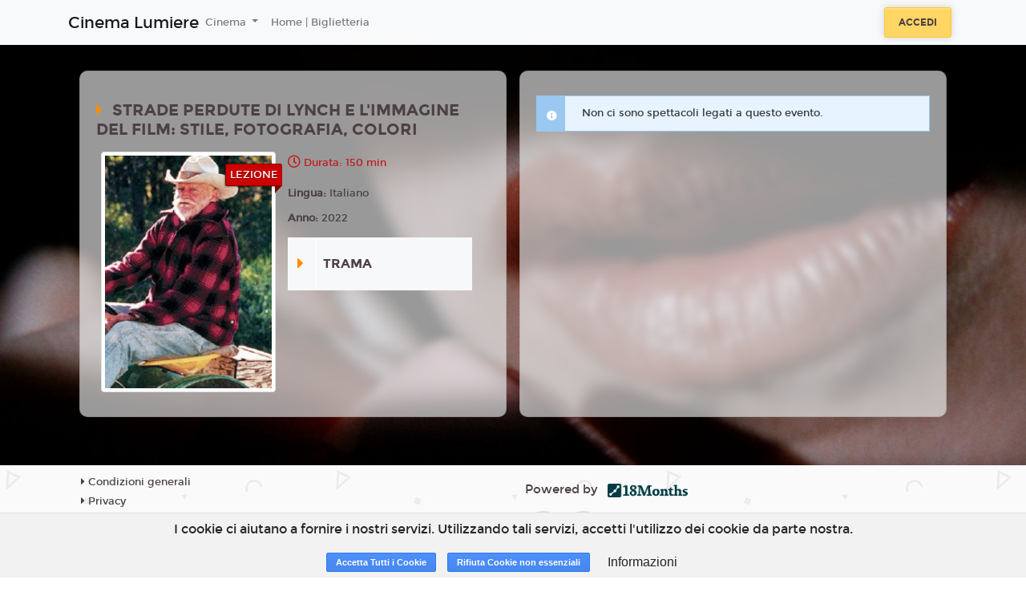

--- FILE ---
content_type: text/html; charset=utf-8
request_url: https://www.google.com/recaptcha/api2/anchor?ar=1&k=6LeMlcgUAAAAAOIIU9j65JSvvhsVsX0BMf1oJaQ1&co=aHR0cHM6Ly9sdW1pZXJlLmNpbmV0ZWNhYm9sb2duYS4xOHRpY2tldHMuaXQ6NDQz&hl=en&v=N67nZn4AqZkNcbeMu4prBgzg&size=invisible&anchor-ms=20000&execute-ms=30000&cb=rid3lcc9800r
body_size: 48824
content:
<!DOCTYPE HTML><html dir="ltr" lang="en"><head><meta http-equiv="Content-Type" content="text/html; charset=UTF-8">
<meta http-equiv="X-UA-Compatible" content="IE=edge">
<title>reCAPTCHA</title>
<style type="text/css">
/* cyrillic-ext */
@font-face {
  font-family: 'Roboto';
  font-style: normal;
  font-weight: 400;
  font-stretch: 100%;
  src: url(//fonts.gstatic.com/s/roboto/v48/KFO7CnqEu92Fr1ME7kSn66aGLdTylUAMa3GUBHMdazTgWw.woff2) format('woff2');
  unicode-range: U+0460-052F, U+1C80-1C8A, U+20B4, U+2DE0-2DFF, U+A640-A69F, U+FE2E-FE2F;
}
/* cyrillic */
@font-face {
  font-family: 'Roboto';
  font-style: normal;
  font-weight: 400;
  font-stretch: 100%;
  src: url(//fonts.gstatic.com/s/roboto/v48/KFO7CnqEu92Fr1ME7kSn66aGLdTylUAMa3iUBHMdazTgWw.woff2) format('woff2');
  unicode-range: U+0301, U+0400-045F, U+0490-0491, U+04B0-04B1, U+2116;
}
/* greek-ext */
@font-face {
  font-family: 'Roboto';
  font-style: normal;
  font-weight: 400;
  font-stretch: 100%;
  src: url(//fonts.gstatic.com/s/roboto/v48/KFO7CnqEu92Fr1ME7kSn66aGLdTylUAMa3CUBHMdazTgWw.woff2) format('woff2');
  unicode-range: U+1F00-1FFF;
}
/* greek */
@font-face {
  font-family: 'Roboto';
  font-style: normal;
  font-weight: 400;
  font-stretch: 100%;
  src: url(//fonts.gstatic.com/s/roboto/v48/KFO7CnqEu92Fr1ME7kSn66aGLdTylUAMa3-UBHMdazTgWw.woff2) format('woff2');
  unicode-range: U+0370-0377, U+037A-037F, U+0384-038A, U+038C, U+038E-03A1, U+03A3-03FF;
}
/* math */
@font-face {
  font-family: 'Roboto';
  font-style: normal;
  font-weight: 400;
  font-stretch: 100%;
  src: url(//fonts.gstatic.com/s/roboto/v48/KFO7CnqEu92Fr1ME7kSn66aGLdTylUAMawCUBHMdazTgWw.woff2) format('woff2');
  unicode-range: U+0302-0303, U+0305, U+0307-0308, U+0310, U+0312, U+0315, U+031A, U+0326-0327, U+032C, U+032F-0330, U+0332-0333, U+0338, U+033A, U+0346, U+034D, U+0391-03A1, U+03A3-03A9, U+03B1-03C9, U+03D1, U+03D5-03D6, U+03F0-03F1, U+03F4-03F5, U+2016-2017, U+2034-2038, U+203C, U+2040, U+2043, U+2047, U+2050, U+2057, U+205F, U+2070-2071, U+2074-208E, U+2090-209C, U+20D0-20DC, U+20E1, U+20E5-20EF, U+2100-2112, U+2114-2115, U+2117-2121, U+2123-214F, U+2190, U+2192, U+2194-21AE, U+21B0-21E5, U+21F1-21F2, U+21F4-2211, U+2213-2214, U+2216-22FF, U+2308-230B, U+2310, U+2319, U+231C-2321, U+2336-237A, U+237C, U+2395, U+239B-23B7, U+23D0, U+23DC-23E1, U+2474-2475, U+25AF, U+25B3, U+25B7, U+25BD, U+25C1, U+25CA, U+25CC, U+25FB, U+266D-266F, U+27C0-27FF, U+2900-2AFF, U+2B0E-2B11, U+2B30-2B4C, U+2BFE, U+3030, U+FF5B, U+FF5D, U+1D400-1D7FF, U+1EE00-1EEFF;
}
/* symbols */
@font-face {
  font-family: 'Roboto';
  font-style: normal;
  font-weight: 400;
  font-stretch: 100%;
  src: url(//fonts.gstatic.com/s/roboto/v48/KFO7CnqEu92Fr1ME7kSn66aGLdTylUAMaxKUBHMdazTgWw.woff2) format('woff2');
  unicode-range: U+0001-000C, U+000E-001F, U+007F-009F, U+20DD-20E0, U+20E2-20E4, U+2150-218F, U+2190, U+2192, U+2194-2199, U+21AF, U+21E6-21F0, U+21F3, U+2218-2219, U+2299, U+22C4-22C6, U+2300-243F, U+2440-244A, U+2460-24FF, U+25A0-27BF, U+2800-28FF, U+2921-2922, U+2981, U+29BF, U+29EB, U+2B00-2BFF, U+4DC0-4DFF, U+FFF9-FFFB, U+10140-1018E, U+10190-1019C, U+101A0, U+101D0-101FD, U+102E0-102FB, U+10E60-10E7E, U+1D2C0-1D2D3, U+1D2E0-1D37F, U+1F000-1F0FF, U+1F100-1F1AD, U+1F1E6-1F1FF, U+1F30D-1F30F, U+1F315, U+1F31C, U+1F31E, U+1F320-1F32C, U+1F336, U+1F378, U+1F37D, U+1F382, U+1F393-1F39F, U+1F3A7-1F3A8, U+1F3AC-1F3AF, U+1F3C2, U+1F3C4-1F3C6, U+1F3CA-1F3CE, U+1F3D4-1F3E0, U+1F3ED, U+1F3F1-1F3F3, U+1F3F5-1F3F7, U+1F408, U+1F415, U+1F41F, U+1F426, U+1F43F, U+1F441-1F442, U+1F444, U+1F446-1F449, U+1F44C-1F44E, U+1F453, U+1F46A, U+1F47D, U+1F4A3, U+1F4B0, U+1F4B3, U+1F4B9, U+1F4BB, U+1F4BF, U+1F4C8-1F4CB, U+1F4D6, U+1F4DA, U+1F4DF, U+1F4E3-1F4E6, U+1F4EA-1F4ED, U+1F4F7, U+1F4F9-1F4FB, U+1F4FD-1F4FE, U+1F503, U+1F507-1F50B, U+1F50D, U+1F512-1F513, U+1F53E-1F54A, U+1F54F-1F5FA, U+1F610, U+1F650-1F67F, U+1F687, U+1F68D, U+1F691, U+1F694, U+1F698, U+1F6AD, U+1F6B2, U+1F6B9-1F6BA, U+1F6BC, U+1F6C6-1F6CF, U+1F6D3-1F6D7, U+1F6E0-1F6EA, U+1F6F0-1F6F3, U+1F6F7-1F6FC, U+1F700-1F7FF, U+1F800-1F80B, U+1F810-1F847, U+1F850-1F859, U+1F860-1F887, U+1F890-1F8AD, U+1F8B0-1F8BB, U+1F8C0-1F8C1, U+1F900-1F90B, U+1F93B, U+1F946, U+1F984, U+1F996, U+1F9E9, U+1FA00-1FA6F, U+1FA70-1FA7C, U+1FA80-1FA89, U+1FA8F-1FAC6, U+1FACE-1FADC, U+1FADF-1FAE9, U+1FAF0-1FAF8, U+1FB00-1FBFF;
}
/* vietnamese */
@font-face {
  font-family: 'Roboto';
  font-style: normal;
  font-weight: 400;
  font-stretch: 100%;
  src: url(//fonts.gstatic.com/s/roboto/v48/KFO7CnqEu92Fr1ME7kSn66aGLdTylUAMa3OUBHMdazTgWw.woff2) format('woff2');
  unicode-range: U+0102-0103, U+0110-0111, U+0128-0129, U+0168-0169, U+01A0-01A1, U+01AF-01B0, U+0300-0301, U+0303-0304, U+0308-0309, U+0323, U+0329, U+1EA0-1EF9, U+20AB;
}
/* latin-ext */
@font-face {
  font-family: 'Roboto';
  font-style: normal;
  font-weight: 400;
  font-stretch: 100%;
  src: url(//fonts.gstatic.com/s/roboto/v48/KFO7CnqEu92Fr1ME7kSn66aGLdTylUAMa3KUBHMdazTgWw.woff2) format('woff2');
  unicode-range: U+0100-02BA, U+02BD-02C5, U+02C7-02CC, U+02CE-02D7, U+02DD-02FF, U+0304, U+0308, U+0329, U+1D00-1DBF, U+1E00-1E9F, U+1EF2-1EFF, U+2020, U+20A0-20AB, U+20AD-20C0, U+2113, U+2C60-2C7F, U+A720-A7FF;
}
/* latin */
@font-face {
  font-family: 'Roboto';
  font-style: normal;
  font-weight: 400;
  font-stretch: 100%;
  src: url(//fonts.gstatic.com/s/roboto/v48/KFO7CnqEu92Fr1ME7kSn66aGLdTylUAMa3yUBHMdazQ.woff2) format('woff2');
  unicode-range: U+0000-00FF, U+0131, U+0152-0153, U+02BB-02BC, U+02C6, U+02DA, U+02DC, U+0304, U+0308, U+0329, U+2000-206F, U+20AC, U+2122, U+2191, U+2193, U+2212, U+2215, U+FEFF, U+FFFD;
}
/* cyrillic-ext */
@font-face {
  font-family: 'Roboto';
  font-style: normal;
  font-weight: 500;
  font-stretch: 100%;
  src: url(//fonts.gstatic.com/s/roboto/v48/KFO7CnqEu92Fr1ME7kSn66aGLdTylUAMa3GUBHMdazTgWw.woff2) format('woff2');
  unicode-range: U+0460-052F, U+1C80-1C8A, U+20B4, U+2DE0-2DFF, U+A640-A69F, U+FE2E-FE2F;
}
/* cyrillic */
@font-face {
  font-family: 'Roboto';
  font-style: normal;
  font-weight: 500;
  font-stretch: 100%;
  src: url(//fonts.gstatic.com/s/roboto/v48/KFO7CnqEu92Fr1ME7kSn66aGLdTylUAMa3iUBHMdazTgWw.woff2) format('woff2');
  unicode-range: U+0301, U+0400-045F, U+0490-0491, U+04B0-04B1, U+2116;
}
/* greek-ext */
@font-face {
  font-family: 'Roboto';
  font-style: normal;
  font-weight: 500;
  font-stretch: 100%;
  src: url(//fonts.gstatic.com/s/roboto/v48/KFO7CnqEu92Fr1ME7kSn66aGLdTylUAMa3CUBHMdazTgWw.woff2) format('woff2');
  unicode-range: U+1F00-1FFF;
}
/* greek */
@font-face {
  font-family: 'Roboto';
  font-style: normal;
  font-weight: 500;
  font-stretch: 100%;
  src: url(//fonts.gstatic.com/s/roboto/v48/KFO7CnqEu92Fr1ME7kSn66aGLdTylUAMa3-UBHMdazTgWw.woff2) format('woff2');
  unicode-range: U+0370-0377, U+037A-037F, U+0384-038A, U+038C, U+038E-03A1, U+03A3-03FF;
}
/* math */
@font-face {
  font-family: 'Roboto';
  font-style: normal;
  font-weight: 500;
  font-stretch: 100%;
  src: url(//fonts.gstatic.com/s/roboto/v48/KFO7CnqEu92Fr1ME7kSn66aGLdTylUAMawCUBHMdazTgWw.woff2) format('woff2');
  unicode-range: U+0302-0303, U+0305, U+0307-0308, U+0310, U+0312, U+0315, U+031A, U+0326-0327, U+032C, U+032F-0330, U+0332-0333, U+0338, U+033A, U+0346, U+034D, U+0391-03A1, U+03A3-03A9, U+03B1-03C9, U+03D1, U+03D5-03D6, U+03F0-03F1, U+03F4-03F5, U+2016-2017, U+2034-2038, U+203C, U+2040, U+2043, U+2047, U+2050, U+2057, U+205F, U+2070-2071, U+2074-208E, U+2090-209C, U+20D0-20DC, U+20E1, U+20E5-20EF, U+2100-2112, U+2114-2115, U+2117-2121, U+2123-214F, U+2190, U+2192, U+2194-21AE, U+21B0-21E5, U+21F1-21F2, U+21F4-2211, U+2213-2214, U+2216-22FF, U+2308-230B, U+2310, U+2319, U+231C-2321, U+2336-237A, U+237C, U+2395, U+239B-23B7, U+23D0, U+23DC-23E1, U+2474-2475, U+25AF, U+25B3, U+25B7, U+25BD, U+25C1, U+25CA, U+25CC, U+25FB, U+266D-266F, U+27C0-27FF, U+2900-2AFF, U+2B0E-2B11, U+2B30-2B4C, U+2BFE, U+3030, U+FF5B, U+FF5D, U+1D400-1D7FF, U+1EE00-1EEFF;
}
/* symbols */
@font-face {
  font-family: 'Roboto';
  font-style: normal;
  font-weight: 500;
  font-stretch: 100%;
  src: url(//fonts.gstatic.com/s/roboto/v48/KFO7CnqEu92Fr1ME7kSn66aGLdTylUAMaxKUBHMdazTgWw.woff2) format('woff2');
  unicode-range: U+0001-000C, U+000E-001F, U+007F-009F, U+20DD-20E0, U+20E2-20E4, U+2150-218F, U+2190, U+2192, U+2194-2199, U+21AF, U+21E6-21F0, U+21F3, U+2218-2219, U+2299, U+22C4-22C6, U+2300-243F, U+2440-244A, U+2460-24FF, U+25A0-27BF, U+2800-28FF, U+2921-2922, U+2981, U+29BF, U+29EB, U+2B00-2BFF, U+4DC0-4DFF, U+FFF9-FFFB, U+10140-1018E, U+10190-1019C, U+101A0, U+101D0-101FD, U+102E0-102FB, U+10E60-10E7E, U+1D2C0-1D2D3, U+1D2E0-1D37F, U+1F000-1F0FF, U+1F100-1F1AD, U+1F1E6-1F1FF, U+1F30D-1F30F, U+1F315, U+1F31C, U+1F31E, U+1F320-1F32C, U+1F336, U+1F378, U+1F37D, U+1F382, U+1F393-1F39F, U+1F3A7-1F3A8, U+1F3AC-1F3AF, U+1F3C2, U+1F3C4-1F3C6, U+1F3CA-1F3CE, U+1F3D4-1F3E0, U+1F3ED, U+1F3F1-1F3F3, U+1F3F5-1F3F7, U+1F408, U+1F415, U+1F41F, U+1F426, U+1F43F, U+1F441-1F442, U+1F444, U+1F446-1F449, U+1F44C-1F44E, U+1F453, U+1F46A, U+1F47D, U+1F4A3, U+1F4B0, U+1F4B3, U+1F4B9, U+1F4BB, U+1F4BF, U+1F4C8-1F4CB, U+1F4D6, U+1F4DA, U+1F4DF, U+1F4E3-1F4E6, U+1F4EA-1F4ED, U+1F4F7, U+1F4F9-1F4FB, U+1F4FD-1F4FE, U+1F503, U+1F507-1F50B, U+1F50D, U+1F512-1F513, U+1F53E-1F54A, U+1F54F-1F5FA, U+1F610, U+1F650-1F67F, U+1F687, U+1F68D, U+1F691, U+1F694, U+1F698, U+1F6AD, U+1F6B2, U+1F6B9-1F6BA, U+1F6BC, U+1F6C6-1F6CF, U+1F6D3-1F6D7, U+1F6E0-1F6EA, U+1F6F0-1F6F3, U+1F6F7-1F6FC, U+1F700-1F7FF, U+1F800-1F80B, U+1F810-1F847, U+1F850-1F859, U+1F860-1F887, U+1F890-1F8AD, U+1F8B0-1F8BB, U+1F8C0-1F8C1, U+1F900-1F90B, U+1F93B, U+1F946, U+1F984, U+1F996, U+1F9E9, U+1FA00-1FA6F, U+1FA70-1FA7C, U+1FA80-1FA89, U+1FA8F-1FAC6, U+1FACE-1FADC, U+1FADF-1FAE9, U+1FAF0-1FAF8, U+1FB00-1FBFF;
}
/* vietnamese */
@font-face {
  font-family: 'Roboto';
  font-style: normal;
  font-weight: 500;
  font-stretch: 100%;
  src: url(//fonts.gstatic.com/s/roboto/v48/KFO7CnqEu92Fr1ME7kSn66aGLdTylUAMa3OUBHMdazTgWw.woff2) format('woff2');
  unicode-range: U+0102-0103, U+0110-0111, U+0128-0129, U+0168-0169, U+01A0-01A1, U+01AF-01B0, U+0300-0301, U+0303-0304, U+0308-0309, U+0323, U+0329, U+1EA0-1EF9, U+20AB;
}
/* latin-ext */
@font-face {
  font-family: 'Roboto';
  font-style: normal;
  font-weight: 500;
  font-stretch: 100%;
  src: url(//fonts.gstatic.com/s/roboto/v48/KFO7CnqEu92Fr1ME7kSn66aGLdTylUAMa3KUBHMdazTgWw.woff2) format('woff2');
  unicode-range: U+0100-02BA, U+02BD-02C5, U+02C7-02CC, U+02CE-02D7, U+02DD-02FF, U+0304, U+0308, U+0329, U+1D00-1DBF, U+1E00-1E9F, U+1EF2-1EFF, U+2020, U+20A0-20AB, U+20AD-20C0, U+2113, U+2C60-2C7F, U+A720-A7FF;
}
/* latin */
@font-face {
  font-family: 'Roboto';
  font-style: normal;
  font-weight: 500;
  font-stretch: 100%;
  src: url(//fonts.gstatic.com/s/roboto/v48/KFO7CnqEu92Fr1ME7kSn66aGLdTylUAMa3yUBHMdazQ.woff2) format('woff2');
  unicode-range: U+0000-00FF, U+0131, U+0152-0153, U+02BB-02BC, U+02C6, U+02DA, U+02DC, U+0304, U+0308, U+0329, U+2000-206F, U+20AC, U+2122, U+2191, U+2193, U+2212, U+2215, U+FEFF, U+FFFD;
}
/* cyrillic-ext */
@font-face {
  font-family: 'Roboto';
  font-style: normal;
  font-weight: 900;
  font-stretch: 100%;
  src: url(//fonts.gstatic.com/s/roboto/v48/KFO7CnqEu92Fr1ME7kSn66aGLdTylUAMa3GUBHMdazTgWw.woff2) format('woff2');
  unicode-range: U+0460-052F, U+1C80-1C8A, U+20B4, U+2DE0-2DFF, U+A640-A69F, U+FE2E-FE2F;
}
/* cyrillic */
@font-face {
  font-family: 'Roboto';
  font-style: normal;
  font-weight: 900;
  font-stretch: 100%;
  src: url(//fonts.gstatic.com/s/roboto/v48/KFO7CnqEu92Fr1ME7kSn66aGLdTylUAMa3iUBHMdazTgWw.woff2) format('woff2');
  unicode-range: U+0301, U+0400-045F, U+0490-0491, U+04B0-04B1, U+2116;
}
/* greek-ext */
@font-face {
  font-family: 'Roboto';
  font-style: normal;
  font-weight: 900;
  font-stretch: 100%;
  src: url(//fonts.gstatic.com/s/roboto/v48/KFO7CnqEu92Fr1ME7kSn66aGLdTylUAMa3CUBHMdazTgWw.woff2) format('woff2');
  unicode-range: U+1F00-1FFF;
}
/* greek */
@font-face {
  font-family: 'Roboto';
  font-style: normal;
  font-weight: 900;
  font-stretch: 100%;
  src: url(//fonts.gstatic.com/s/roboto/v48/KFO7CnqEu92Fr1ME7kSn66aGLdTylUAMa3-UBHMdazTgWw.woff2) format('woff2');
  unicode-range: U+0370-0377, U+037A-037F, U+0384-038A, U+038C, U+038E-03A1, U+03A3-03FF;
}
/* math */
@font-face {
  font-family: 'Roboto';
  font-style: normal;
  font-weight: 900;
  font-stretch: 100%;
  src: url(//fonts.gstatic.com/s/roboto/v48/KFO7CnqEu92Fr1ME7kSn66aGLdTylUAMawCUBHMdazTgWw.woff2) format('woff2');
  unicode-range: U+0302-0303, U+0305, U+0307-0308, U+0310, U+0312, U+0315, U+031A, U+0326-0327, U+032C, U+032F-0330, U+0332-0333, U+0338, U+033A, U+0346, U+034D, U+0391-03A1, U+03A3-03A9, U+03B1-03C9, U+03D1, U+03D5-03D6, U+03F0-03F1, U+03F4-03F5, U+2016-2017, U+2034-2038, U+203C, U+2040, U+2043, U+2047, U+2050, U+2057, U+205F, U+2070-2071, U+2074-208E, U+2090-209C, U+20D0-20DC, U+20E1, U+20E5-20EF, U+2100-2112, U+2114-2115, U+2117-2121, U+2123-214F, U+2190, U+2192, U+2194-21AE, U+21B0-21E5, U+21F1-21F2, U+21F4-2211, U+2213-2214, U+2216-22FF, U+2308-230B, U+2310, U+2319, U+231C-2321, U+2336-237A, U+237C, U+2395, U+239B-23B7, U+23D0, U+23DC-23E1, U+2474-2475, U+25AF, U+25B3, U+25B7, U+25BD, U+25C1, U+25CA, U+25CC, U+25FB, U+266D-266F, U+27C0-27FF, U+2900-2AFF, U+2B0E-2B11, U+2B30-2B4C, U+2BFE, U+3030, U+FF5B, U+FF5D, U+1D400-1D7FF, U+1EE00-1EEFF;
}
/* symbols */
@font-face {
  font-family: 'Roboto';
  font-style: normal;
  font-weight: 900;
  font-stretch: 100%;
  src: url(//fonts.gstatic.com/s/roboto/v48/KFO7CnqEu92Fr1ME7kSn66aGLdTylUAMaxKUBHMdazTgWw.woff2) format('woff2');
  unicode-range: U+0001-000C, U+000E-001F, U+007F-009F, U+20DD-20E0, U+20E2-20E4, U+2150-218F, U+2190, U+2192, U+2194-2199, U+21AF, U+21E6-21F0, U+21F3, U+2218-2219, U+2299, U+22C4-22C6, U+2300-243F, U+2440-244A, U+2460-24FF, U+25A0-27BF, U+2800-28FF, U+2921-2922, U+2981, U+29BF, U+29EB, U+2B00-2BFF, U+4DC0-4DFF, U+FFF9-FFFB, U+10140-1018E, U+10190-1019C, U+101A0, U+101D0-101FD, U+102E0-102FB, U+10E60-10E7E, U+1D2C0-1D2D3, U+1D2E0-1D37F, U+1F000-1F0FF, U+1F100-1F1AD, U+1F1E6-1F1FF, U+1F30D-1F30F, U+1F315, U+1F31C, U+1F31E, U+1F320-1F32C, U+1F336, U+1F378, U+1F37D, U+1F382, U+1F393-1F39F, U+1F3A7-1F3A8, U+1F3AC-1F3AF, U+1F3C2, U+1F3C4-1F3C6, U+1F3CA-1F3CE, U+1F3D4-1F3E0, U+1F3ED, U+1F3F1-1F3F3, U+1F3F5-1F3F7, U+1F408, U+1F415, U+1F41F, U+1F426, U+1F43F, U+1F441-1F442, U+1F444, U+1F446-1F449, U+1F44C-1F44E, U+1F453, U+1F46A, U+1F47D, U+1F4A3, U+1F4B0, U+1F4B3, U+1F4B9, U+1F4BB, U+1F4BF, U+1F4C8-1F4CB, U+1F4D6, U+1F4DA, U+1F4DF, U+1F4E3-1F4E6, U+1F4EA-1F4ED, U+1F4F7, U+1F4F9-1F4FB, U+1F4FD-1F4FE, U+1F503, U+1F507-1F50B, U+1F50D, U+1F512-1F513, U+1F53E-1F54A, U+1F54F-1F5FA, U+1F610, U+1F650-1F67F, U+1F687, U+1F68D, U+1F691, U+1F694, U+1F698, U+1F6AD, U+1F6B2, U+1F6B9-1F6BA, U+1F6BC, U+1F6C6-1F6CF, U+1F6D3-1F6D7, U+1F6E0-1F6EA, U+1F6F0-1F6F3, U+1F6F7-1F6FC, U+1F700-1F7FF, U+1F800-1F80B, U+1F810-1F847, U+1F850-1F859, U+1F860-1F887, U+1F890-1F8AD, U+1F8B0-1F8BB, U+1F8C0-1F8C1, U+1F900-1F90B, U+1F93B, U+1F946, U+1F984, U+1F996, U+1F9E9, U+1FA00-1FA6F, U+1FA70-1FA7C, U+1FA80-1FA89, U+1FA8F-1FAC6, U+1FACE-1FADC, U+1FADF-1FAE9, U+1FAF0-1FAF8, U+1FB00-1FBFF;
}
/* vietnamese */
@font-face {
  font-family: 'Roboto';
  font-style: normal;
  font-weight: 900;
  font-stretch: 100%;
  src: url(//fonts.gstatic.com/s/roboto/v48/KFO7CnqEu92Fr1ME7kSn66aGLdTylUAMa3OUBHMdazTgWw.woff2) format('woff2');
  unicode-range: U+0102-0103, U+0110-0111, U+0128-0129, U+0168-0169, U+01A0-01A1, U+01AF-01B0, U+0300-0301, U+0303-0304, U+0308-0309, U+0323, U+0329, U+1EA0-1EF9, U+20AB;
}
/* latin-ext */
@font-face {
  font-family: 'Roboto';
  font-style: normal;
  font-weight: 900;
  font-stretch: 100%;
  src: url(//fonts.gstatic.com/s/roboto/v48/KFO7CnqEu92Fr1ME7kSn66aGLdTylUAMa3KUBHMdazTgWw.woff2) format('woff2');
  unicode-range: U+0100-02BA, U+02BD-02C5, U+02C7-02CC, U+02CE-02D7, U+02DD-02FF, U+0304, U+0308, U+0329, U+1D00-1DBF, U+1E00-1E9F, U+1EF2-1EFF, U+2020, U+20A0-20AB, U+20AD-20C0, U+2113, U+2C60-2C7F, U+A720-A7FF;
}
/* latin */
@font-face {
  font-family: 'Roboto';
  font-style: normal;
  font-weight: 900;
  font-stretch: 100%;
  src: url(//fonts.gstatic.com/s/roboto/v48/KFO7CnqEu92Fr1ME7kSn66aGLdTylUAMa3yUBHMdazQ.woff2) format('woff2');
  unicode-range: U+0000-00FF, U+0131, U+0152-0153, U+02BB-02BC, U+02C6, U+02DA, U+02DC, U+0304, U+0308, U+0329, U+2000-206F, U+20AC, U+2122, U+2191, U+2193, U+2212, U+2215, U+FEFF, U+FFFD;
}

</style>
<link rel="stylesheet" type="text/css" href="https://www.gstatic.com/recaptcha/releases/N67nZn4AqZkNcbeMu4prBgzg/styles__ltr.css">
<script nonce="HPpJMBVyXSCn1kWbpuOLSA" type="text/javascript">window['__recaptcha_api'] = 'https://www.google.com/recaptcha/api2/';</script>
<script type="text/javascript" src="https://www.gstatic.com/recaptcha/releases/N67nZn4AqZkNcbeMu4prBgzg/recaptcha__en.js" nonce="HPpJMBVyXSCn1kWbpuOLSA">
      
    </script></head>
<body><div id="rc-anchor-alert" class="rc-anchor-alert"></div>
<input type="hidden" id="recaptcha-token" value="[base64]">
<script type="text/javascript" nonce="HPpJMBVyXSCn1kWbpuOLSA">
      recaptcha.anchor.Main.init("[\x22ainput\x22,[\x22bgdata\x22,\x22\x22,\[base64]/[base64]/MjU1Ong/[base64]/[base64]/[base64]/[base64]/[base64]/[base64]/[base64]/[base64]/[base64]/[base64]/[base64]/[base64]/[base64]/[base64]/[base64]\\u003d\x22,\[base64]\\u003d\x22,\x22w5V/Nh1DwpnDq07Dh8OEZcOfw5A1wpdaEcOCbsOOwqUtw5wkQx/DuBNBw4vCjg8Dw4EYMh/[base64]/CgcOXwonDmcKWwplZwqXDpcOGwrIpw7XCqMOhwoTCl8OzfjI/[base64]/[base64]/DhAAswp7DvMOjw6Mvw6zDt8O+K8OPHhxawozCuwPDhkM6wqPCqw9swrDDh8KEeXIYKMOkKgVXeXrDpMK/[base64]/CrcOvwo/Dv0HCqcOYw5DDj33ClTDCmSHDoMOrU1LDsAHDqMOYwpHDhMKlI8Kdc8KXOMOrN8OKw6bCrMO6wqnDiWUNIAYzenQTesKgPsOPw5/DgcOQwrRnwoPDvVAHOcOBaXJiK8Ope2RtwqEQwoEvFsKiJMOLNsKyXMO+M8Kcw7wyflTDncOIw5w6Y8Ktw5c6w6XCpUnCjMOjw5LCv8KAw7jDvsOFw6Y9woVQVcOewr9SXE3DrcKcCcKgwpskwoDDt0XCkMKjw6PDuSLCssKVMEwzw6/DpD0mcwZ3RD9EQAILw7LDt1Z1GcOHasKbMBRGSMKbw7rDqWdsZk/[base64]/[base64]/SkwZcX5aacOJXQUMw4FJw7rCqcOvwpFbH3Rsw5IYOCtmwrHDvMKsCRPClXFUM8K/GFZrIsONw5TCmMK/wrwLFMOffHI4RcKMXsOcw5snesKqEiPCqMKCwqLCk8OZOsOweg/[base64]/[base64]/w6siw6nCjMKELcKCw7nDgUjDly/CjnDCu3DDlsKEKVPDoxQ0HGrCk8K0wqvDk8Kmw7zCrsONwqfChkd6Zz4RwqbDshldQnoHIkg3XsOdw7LCihkpwpjDgTFMwqxYVcKxL8OEwrPCk8OVcyvDgcOkI3IUwqvDl8OhGw0Gw5tCX8Ofwr/Dk8K0wp0bw5dXw4HCuMOGCsOPeGRDGcKxwrU0wq3CtMKVT8OHwqXCqn/DpsKpEMKhTsK4w6hcw5rDiAZMw43Dk8O8w67DjUfCmMOCacKuBl9hFQg9RDNiw5V2U8KRCsOqw5fDvcO3w4nDpjHDgMKVCmfCvF7DpcOywqRrSGRew7wnwoMGwo/DosOkw5jDmcOKX8O2L1Miw542wr19wpAbw5zDgcO7V0/CrcKjZ0nCkxjDtAPDuMOTw6XDo8Oyc8KUYcOgw6kPNMOiP8KWw6sXXiLCsG/DocKmw4PDoVcSJMO3w7cWS1s2QD1wwq/[base64]/Dnxo4BsOWF8OLKcKDV3YweTEWw6vDuVgdwoc9EsO7wo/[base64]/RxDCgMKWXRnDusKDAn5lKcOyw4PCuizDlUBkZMKfRhrCjsKsa2JLPcOWwp/Dp8O1MEpFwp/DmxzCgMKAwpXCl8OJwosUwoDCgzIow554wp9Mw6M/dyvCrsK7woo+wqdgBk8TwqxAN8OVwr3DlCFeZcOgVsKVacK3w6/[base64]/[base64]/[base64]/DojrDgynCp0zCrixNf3MaYkEowr3DssOVw64hesOiPcKNwqPDhi/Cj8KJw7Z2FMKFRAxfw60+w5UNb8OKOyEUw6gzCMKRaMO3AlzCuDllRsK+cH7CqSsZAsOUV8K2wrUTSsKjD8KjbcKaw7NoA1MYYgHDtxbCgjDDrE5rAgDDocKswqbCoMOeOjvDpw3Cl8Oxwq/DmTLDocKOw5dkewXCgVhrNUXDs8K0aEJQw6zCssK8fGpzC8KNaWvDk8KqT3/DqMKFw551FEtyPMOuZMK/PBk0MXXDuFDCuydUw6/CksKXwqFgZBnCiXB3EcKZw6jCmh7ChFTCoMKpfsOxwrQyOMKHMnFZw4BgA8KBBy1kwq/DlTQoVkpzw53DjWgowqE7w4McJ29TfMO8w4tBw64xD8Khw55CMMOIKMOgay7DqcKBVwUXwrrCm8OnXVxcPxPCqsOlw4plVhcZw6lNwpvDosKKKMO4w4s7w6PDsXXDscKOwo3DocO0esOGWcOzw5rDpMKOScK5bMKNwqvDghvDrWTCrHxkEC/DhMO+wrfDjWnCicOXwo55w53CnFAKwp7DuiEHUsKDYGLDj0zDvjPDtAfDiMK/[base64]/CsXJvJhzChDLDjMKKYWjDqsOFwoAGw64RwoYIwo9vXsK7TjF/VMOKw7fDr249wrzCs8OswrUzUcK9JsOhw7wjwpvCnxXCp8Kkw7fCkcO+wrImw4TDtcKsMjxAw4nDnMKGw7gVecOqZR8nw78hbkrDjsOpw45bAsOVdycMw7bCom5qU21/NcO2wrvDrgdDw6sqccKRC8O9wrfDh2/DkSjCuMO4CcOgRmrDpMKyw6zCvRQKwrJxw4MnBMKQwqE/UivCmUkHWiZVVcKEwrnCozxqSAcWwqnCqsOQYsOVwpzCvyHDl0DCssKXwqcofBh+w4ANEsKFEcOSw5fDqEFpbMKywpxrYMOnwq/Cv0jDgFvCvnEiXcOxw6U0wr5FwpZsdB3CmsK0S14NLsOCVGA5w70FSyTCp8KUwp0nesODwqYxw5rDr8Kaw4Zrw4XCiD3Ci8OXwpguw4/Dt8K/wpJEwpwiXsKQD8KgFCMJwozDv8O+w5jDvlHDmBYSwpHDk2wxNcOeGWE0w4oawoBWFiHDv2lGw599wrzCiMOOwpfCmW1NLsKzw7LDvsKFF8OubMO8w6sWwqHCqcOKesOSeMOvd8OEKjDCqCd8w7jDoMKPw7PDhzrDn8Kkw6BuU0PDp3Z5w6p/Y3nDnSfDpsOhd15qCcOXNMKAwqHDv0Bjw4LCrTfDoArDv8ObwphyXGbCtsKoQiluwrYTw7Mww5TCk8KLCTRgwqLDvcKpwqs3EiDCh8OXwo3Cvmh1wpbDhMK0OEdkJMOaS8OcwpzDvG7Cl8OawprDtMO/OsODGMKLSsKRwprCi0/CtDFqwp3CtRloZzAtw6I2ajAUw7HCv1nCqsO8NsOLecOwN8OSw6/CvcKZZMK1wojCtMOPIsOJw5XDmcOBDWLDiyfDjWfDlTNCTVY/wqrDvHDCicOvw5/DrMOOwqpvacOQwr17TD1xwrUqw5J6wqfDiWk9wojCjUguH8OjwojCgcKXdEvDkMO/KsOkI8KcKxsAYWzCsMKYB8KCwqJ7w4DCmh8gwoEwwoPCp8OPFkFEO2w3woPDkFjCsW/CqH3DusO2JcKHw4fDqDTDsMKeRRzDjzprw4s6XsKUwrLDmcOkIMO5wqHDtsKTHibCm2/CgE7CoVPDhlolw44HGsOmZMK4wpcFc8Ovw67CvMKCw75IF1LDv8KEEFRddMOPbcOGfh3Cq1HDkMOZw74PHVDCvig9wqowO8KwVAVVw6bCpMOREMKBwoLCuz0BF8KmVFgbVcKNAWLDmMKGNEfDnMOVw7ZmeMKxwrPDi8ONYGgBQjjDmwkYZMKYSzbCocO/wobCo8OGOsK1w6dGTsKJAcKwCmYUAWPDkFNrwr4JwpDCkcKGFsOlaMOCV2N3e0bCvCEHwrHDvWjDsCx6U009w4N6QMKdw4xVXRrCqcOva8KiY8OSMMKAVCkbPznDkxfCusOkeMO+WMOJw5rCszbCscONRCY4KVfCp8KBIBEQHlQYH8KwwpjDlA3CkBfDmhwQwrM6wp/[base64]/[base64]/Ck8KjGMOtwqHCpMKPw5QZO1jCqsO3w55Qw4bDjMOgEcKcLsKHwpLDksOXwpkdTMOVTMKZfsOvwqQRw799W0hjQjLCicKlAWDDo8Oww4tGw6/DhsOpVmLDvlwpwrfCriNiMlEjEcKkY8Kdcm5Bw5DDplFlw4/CrStzDcKVVSvDgMK6wosnwrdkwrk2wqnCusKqwrnDqWzCr1Z/w59RT8ObYUHDkcONO8OkJjLDoipBw5HCv0nCr8OFw4jCmAFfBgDCk8KQw6BUL8KQwo0aw5rDuXjDuUkFw7oQwqZ/wozCsnV6wrcAHcK2UTlMbyPDv8OFagTCpMOnwp5Qwot0w5bCncO/w7stX8O+w4k5VC7DtMKZw64iwqMjR8OPwpJEIsKgwpvCm17DjG3Ci8Ogwo1bSXQqw79gUMK0cE8Ywp8MTcOzwobCvz1+MsKOdsOueMKrDMOzMCrDiEnDhcKrWcKCDUJwwoB3Oi/DjcKMwqsscMKZNMKZw77DlS/[base64]/CqsKhw6/DtcKkw6hawqNGPirCnzrDlwhOwovDj3whKXHDqmBjSwQ3w4vDkMK5w6R0w5PCjcO/[base64]/SmBYPS/CusKWIhfDtRlkUcOXPsOHwoVtw4HDlcOzHR9iScKYesOKQcO0w4Inwq7DtsOMO8KoI8OcwoZ1eBgww4Y4wpVBVwBaMn/CrcO5aXDCkMKawqPCsgrDlsKPwpTDkj1PUxAPw6TDvcKrMU8cwrtraSQEKCTDj0gEwrfCtMKkPGxkdWE/wr3CuBLCjEHCi8KWw4LCozBgw6Qzw4c5A8KwwpXDsnM6wo8SWTpBw78ucsOMLBDCujR9wqxCwqDCgBA5aw96w4kNFsOTQmJ7CcOKa8KdIzBqw6/DgcKiw4pTIWvDlg/CuE/DpE5BFjfDszHClcKNKcOAwqphSB05w7cQEwDCtSdYXy8LBUI2WgoFwooXw4luw6QgLMKQMcOEX23CkQhTEyrCgMO1wojCj8OswrN9U8OCFV3CklTDglZzwptVWcOSUyN2w68Fwp3Dr8Okw5hVc1YBw6YuE2LDk8OtBQs7Owt/[base64]/[base64]/DncOwbsOWwobDoxhmKcKQwpQEAsONw7dRQcKNIsKHc2lxwrfDpcKjwrHCo38Ewoh4wrnCvBXDssOZZXk+w4d+wr5QCRbCpsOiTkbDljMUwpABwq0jS8KpRCcpwpfCqcK2GsO4w4MHw586Ux0/IT/[base64]/DhUXDjx85w63CisO/w4UUXsKPODRAI8OnMGfClDrDrcOncx0ofsKmfREcwoV2eSvDu1oQLFrCp8OQwpALSnrCkFPCiVTDhwUew7NJw7vDocKDw4PClsKlw6DDo2/CrsK9R2DCrMO+GMKiwokrHcKva8O2w4B2w4E4azvDmwjDrH8sccKrIlXCh1bDiSkGaSpdw78lw65iwoRVw5/[base64]/wqrDoMOjdcK3w7jCvFd9RMKSHGHDkFXCuUgPw6kwF8KsXcOywrnCtTnDjl80EsOxwrc5YMOgw4TDqcKSwrk6LG0Vwr7CmMOIblBXSTjDkyUCbsOeSMKxJ0Fxw4DDvA/Dl8KJdcONfMKzJMOKDsKPdMOwwqFnw49jf0XCkx4RJjrDriPDnVIWwq1uUiVpBmYcHzTDrcKbcsKMWcKEw6bDmnjCox/Ds8ODwqfDtnxXwpDCsMOkw40lN8KAccORw6/CsCjCph3DmyxWQcKrYE3DoBFuRcKpw7cSw7x1acKoQgs/w5XCkjhrfV4Gw53DicKRHDzCkMO3wqTDpMOaw5EzNl9/[base64]/DrMKiwqoLwr9vw5pIQ8O+wqY2w7LCqMKCw5INw5TCtcKBa8KjcMOmIsOxNCgAwqwyw5NCF8OOwq0bWjnDosK6G8KefyjCqMOiworDqi/CicK0w7Q5wo0/[base64]/f8KKSsK5w4drUcKvXExmw5hkEsKHw5TDpjwuOmtYWVgEw4rDksKvw5I4c8OPHA4VVT5ZZcO3AXRDDzdkUgFCwqU3TcObw4ICwoLCu8O8wox8XSBrJMKow4l1wrjDk8OAX8OaZcOHw4jCrMK/LVdTwqfCmcKfecOEacK/w6/Cg8OKw5szE3QiUMKsWBdrJFojwrvCkcK7cGhFY1VyC8O/wrl1w69fw7gxwociw6/CvEcKCMOHw4IsRsOjwrPDugs5w6vDmnjCvcKuaFnCrMOGYBo7wrdXw719w5REd8KyZMO5J1TDscOmDcKbAR8GfsOFwq42w459EcO4QVQYwobCnUIzA8O3DmPDjxzDvMKBw5/Cq1V7fcKFM8KrCwnDp8OobnvCt8OYDE/Cj8KSGnzDqsKueFnCqFDDsTzCiy3DjV/[base64]/w5xQakl7PyDCnkjDrBbDqMOmPcKOCTQqw4RoKcO0UAdCw7vCucKUQDLCtsKKHEZKS8KdXsOXNUnDj24pwptpDFDClCYCLTfCgsKyTcKGw7HDlAtzwodZw4I6wofDiwUWworDnMOtw5F/wqDDkcODw7cZe8KfwoDCoxVEUcK4PsK4XRMBwqEBfzfChsKjcsOAwqY3dcKmc0LDonfCgcKDwonCmMKewrlEI8Kic8KUwo7DscKaw4Vhw4fCuzfCjcK/wocCYyUJFkAVw5jDtMKENsOYXsKgZinCoQXDtcK7w4Qzw4g1KcOMCA55w6fDl8KtaCpsTw/Cs8ONGFXDkWJ1Q8OHDcKjcAU6wrTDssOnwq7DuBkpQcOiw6HCn8KWwrAIw75Cw5ldwofClcOQdsOqGsO/w58Xw51vH8KudHE+w6DDqA4Cw5jDtm8Vw6DCl1jCoAtPw6nCvsKkw54LAy/Cp8Oqw74basOAQ8KswpNSZMOVb0MrUVvDn8K/ZcKFNMObPSBzccODbcOHRkA7KhPDjcK3w5JkZsO4eHs9Pkssw43Cg8OtUmXDvw/Dlx/DmCnCnsKlwpZwC8OtwoTCmRrCkMOsQSjDt0wHQl4QeMKaRsKsagfDpS54w4gDEDHCv8Kyw5nDkcOHIB0cw6DDsFRsSinCqMKKwqrCgsOsw7vDq8KHw5fDpMO9woVwbTHCtsKPPkIiEMK/[base64]/Bj8SQcK/enjCp8KCHzjDj8KcwrLDpcKgw7bDsMKGd8OywqXCo8OKacOoRcKCwoxTFF/Clz5tasKpwr3Du8KgR8OsY8OWw5tgEG/CqzrDthNkfT5TZ3lRL1ZWw7M7wqxSwpLChcK6NsKEwo/[base64]/CvsO7w4spEcKswrxWBcKew4nCh1HCkMKUwpPCkntSw4HCqGLCjnPCpMO8fRfDrFNmw43CoRMww6/CoMKrwpzDuhHCoMOww69SwoXDo3TCgMKhCyEow4LDkhjDqMKsZ8Kne8OwETzCkl8rXMOQacONKCzCpMOcw6E5G3DDnlQpS8K/w5LDgsK+F8OVBsOuHcO0w6nCrWHDvhXCucKITMKlwpBawoLDmw12ThPDuSvCiA1KXFE+wonDlAzCisOcAwHCqMKrXMKTfMKyT1bDlsKUwpjDq8O1FBbDkj/DgW8Rwp7CkMKvw6TDh8K0wpwqGDbCkMK9wrIuacOPw6/DvAbDqMOjwqLDo2NccMKLwqgTDsKewo7CnGZZSUzDm2Znw7vDgsKxw7odfBzDjhZ0w5fClnYhCFzDo3lFZsOAwp40JMO2bQJzw7TCqcKGwqzCnsOgw5fCuC/DjMOPwrDDiEfDvMOxw6vCosOhw6FHSD7Dh8KNw6fCkcOHPxobB3PDscKZw7scfcOIZsOnw45nUsKPw6QzwrfCi8O7w7XDgcKkwpvCrWzDjz/Ch1vDg8O0dcKmdsOKWsOvwpLDkcOnKWLDrGVNwrwCwrAww6nCgcKzwr5ywpjCgWkuNFQ3wrw9w6rDlALDvG9+wrzCsid1NxjDsk5dwqbClR/Dh8KvY1B/AcOVw4nCqcKhw5IBMMKgw4rCimjDowfCuwMhw7w0NEUOwphDwpYpw6IsPMK2YxLDjcO/flLDhkfCvFnCo8KYTHtuw5PDh8KTZX7DoMKqesK/woQXfcOpw6sYRl9BBD8SwqzDpMOOYcK2wrXDi8O4QcKaw7VgdcKBUHHCo2LDuGTCgsKMw4/DnyEywrBtOcK2MMKiGMK4H8KZXCnDicOuwok8JBvDrRhHw6DCjitYw4ZGYSRvw7E0w4NZw7HChcOefcKrThA4w7ciDcO+woHCmcOqZU3CnFg6w5gVw4DDucOLPnPDlMOjanjDqcKpwqfCjcO4w7/CvcKhY8O7Lx3Ds8K5FsO5wqA4QjnDvcKxwpMGWsK4wonCnzYMRcOYVsKVwpPCjMKXOw/CrMK2HMKLwqvDvg/ChkjDrcOzThsQw7XCq8OzRClIwp1JwoJ6TMOAwo0VNMK1w4XCsDPCvTYVJ8Kow5nCrRl5w6nCgDFFw4xaw449w6gkDWrDkAPDgEfDscOSIcOVOcKlw6fCt8KJwrgQw43Cs8OlH8OPwpsCw4BwX2gMPjJnwqzCn8KxXx7DmcKHf8KWJcK6BlnCmcOnwr3DuU4/KCjClcKKAsOZwrccHxLDlQA8wofDvQbDsVrDusKEEsOralfCgGHDpxDDisOxw7nCr8OVwqLDkykxwofDksKwCMO/w6VudcK6dMKLw4MePcKTwrw6QMKMw6/DjzQJJUTCgsOpbz1+w5RRw4DCpcKXJMKxwpZSw6zCj8OyIlUkA8K/K8O+w5TCmnzCvsKUw4fDocO5ZcO5w5rChMOtFTDDv8KhC8OMwoIcCBdaOcOSw5MkCsOwwpDCmXTDicKeYQ3DlXPDqMK/KcK4w7TDjMKww4xaw6Urw6sMw7oxwofDo3lQw63DosO1K2JNw6wiwp96w68dw5UPJ8K0wrnCmQ5QFsOLAsO+w5fDgcK7IxbChXfCvcOKXMKje1rCnMOHwpzDsMKaYXzDqgU6wr83w5fCnHcPw48udVzCiMKdAcKJwqbCt35wwr0FJmDCkQ3Cug8DEcO/MD3DnTjDkkHDjMKhccKtL3zDmcKOJT4NeMKrWlfCtsKsF8OjS8OKwqhDdCHDk8KDDMOuScOmw67DmcK1wofCsE/CtV49EsOGZkXDmsKzwrUGwqzCtcKbwqvCmx8BwoIwwrvCqkjDqzhQFQd0DMO2w6jDlsOkG8KtSMO4RsO6WiVCeRFrDcKVwoBtBgTDg8K8wqrClms9wq3CjkRGDMKEayLDscKww7fDpMO/CBw+IcKSKSbCvycvwp/[base64]/Clyozw7F7YMODM04/woVxNSDCiMO8w6ddw7BsXj/DqgV/wp5xw4XDiEXDpMO1w4FfI0PDizzCmMO/BcOCw7Erw5dANcKww5nCpmPCuAfDkcKPOcOZVlfChUQGMMKMPzQ1wpvCrMOBcULDkcKuwo1LBgLDhMKqwrrDo8OWw4p0OlzCkE3CpMOvPhlgTMOfEcKUw6nCqcO2NlAhwp8lw6/CgcOBV8KxXcKBwo4NTwnDnWISKcOnw4JXw4XDm8K8QsKkwoDDpyYFcTrDhsOHw5bDsyHDh8ORa8OED8O3ZTDDpMOFwrbDjcOGwrLDgMKhCCLDgyhAwrJwasO7HsOKTB/CogJ7cCYGw6/CpBITCENfUcOzGsK4woRkwod8T8O1ODjDkELDosKWT1TCgxtpA8OYwpPCrXLDmcKAw6dnUSHCo8OEwr/Dmm0Dw7nDsmDDvsOnw6/CuDrDum3DnMKHw4l0LsOLAsKdwrt7YX7Cs1U0SMKrwrAxwonDpXnDrW/DisO9wr7Di2jCh8Krwp/DqcKia1JPEsOHwrrCmsOqDkbDoWvCtcK1An/Cu8KTf8OIwprDsFfDvcO1w5bCvSBiw6o3w7XChMO6w6rDsHBwfjTCiXXDpcKpBsKFPw8dMTYsbMKewqJ5wpjDvlUhw4tTwpp3FGx0w7sIMUHChn7DvT1+wrp/w7rDu8KuRcOgUCYWwqXDrsORFRInwpZTw7spciLDk8KGw50yUMKkwp/[base64]/[base64]/DgxjDtFvCpMKiV0/DlhvCnsO0TljCsGEaRcKywovDgwsRczvCrMKOw6EZbE9iwpjDtUTDh0ZyUX54w5XDtAEDHj1bbhbDpHsHw67Du1/CsR3CgMKcwoLDjChgwqBfRMOJw6LDhcKswqXDnE0nw51+w7fCmcKaE0NYwpPCtMOIw5jCkj/[base64]/[base64]/[base64]/Ckx4rFMOuw7AWwrA4J8KXH8OMw6l+FENELMOjwpPCnhLCrjQnwoN0w5jCjMKcw5ZAGHrCrksvw4QAwq/CqsO6Ym0ZwojCtEAxBwcNw7nDgMKzR8OWw67DjcOgwqzDl8KBwogjwpdpFhw9YcOgwqHDmS0Pw4/CrsKlacKGw6PDp8Kjw5HDt8OUwrXCtMKJwqHClEvDlEvCs8OPw51bV8KtwronClDDqyQ7KTvDisOJc8K+asOBwqHDgj9BJcOsMHnCisK5VMOLw7Jvw5x2w7YmEMKhw54OQcOHVWt/wr1Ow6LDgD7Di0o6BFHCqkjDnh5Mw64twofCiF0Uw7LDjsK5wqAhAlnDrnDDtcO9Ln3Dj8OQwqoLKsOfwpbDhh0Fw5g6woLCoMOkw7sBw45XAlfChzcuwpFtwrTDicKGPVrCmmExIEbCucOLwrc3w7XCvh7DhsKtw5nCmMKdd1gTw7NywqB6QsOCR8K6wpPCu8O/wqjDrcOmw4g6LR/CinsXM1RBw4lmAMK0w6ZLwoJnwqnDmsKaSsOpBhbCmFrDiGzDv8Ova2A8w43CpsOtf17DmHcVwq3DssKKwq/Dsks6wqAmDEjCrsOjw51/wptowpgVwpDCghPDisOMYgDDvCgKFBzDosOZw5PCjMK6Rltlw5rDhsO/wpM9w4EBw6hyPH3DlBHDmMKQwpTDo8Kyw5Ijw5TCs0TCrg5qw7fCuMOPSk1Mw6gFw47CvXAKasOuSsOgccOjT8O3wqfDmkLDqMOLw5LCrU86G8KKCMObFUfDuglvZcK6SsKfwpPDl1pCCXLDr8K3wrLCncKLw5k7Dz3DqSnCql4YD3Zgwo1XHMOqw4rDsMK/wrLCj8ONw5zDqcK8NcKSwrEXBsK6LjkBTAPCh8OEw5Q+wqgcwrciQ8OVwp3DtBBGwrgvWHVRwpZIwrlABsKiYMOGwp3ClMODw7Nxw6zCgcOwwoTDjcOoV2fDvBvCpRstIGtkCGPDpsKWVMKvbcOYH8OiKMONRsO8McOqw6nDnR4KEsKfdz0/w7vClyrCh8OdwqjCsBnDlhEBw6hkwo7CpmE+wpDCpMKVwpzDgUXDhV7DmT3Clk81w63Ctg4NZMKxXGjDusOxAcKFw7nCrjQVa8O8OETDuWfCswkjw4hvw6HCtwXDs3jDinnCpGR+V8OrAMK/[base64]/CsErCvx7Di8OeWsKzwqwuwodcwqR8woPCjT/DnVptfQFvT1nCpUvDjiXDhmRaIcKSw7JUwr3DmEHDlcKmwrvDt8K8ZUvCpMKLwrYlwq7Cv8KswrEQKcK4VMOpwqzCkcOLwo4nw7c0PcKTwoHCvsObDsK1w5k9NsKcw4x2fxTDhB7DjsOpRMOZZsKNwrLDuTgpTMOzXcOdwoV7w4J/w69Pw5FMK8OYVEDCt3NGw6Y4MntcCmfCrMK+w4UITcOjw67DpcOfw6ALBD1hDMK/[base64]/DscKSw7rClFvCqMKlw5oDw6tZwrpsA8KAwq4uw6Edw6TDnFABOcK3w4c8w48uwpjDvVAKG1PCmcOVVQc7w5LCqMOWwqfCslPDpcKQEkpeOEECwoYhwpDDij7ClCF+wpw1Z0PChsKJWsOjfMK9w6HDhMKXwp/CuQTDmWQRw6LDhMKTwq5SZsKvMEPCqcOlDmPDuihWw7p/wpQTKgXCk3Z6w4HCkMK6wqY1w7x6wrrCr1lNfsKUwp98wpt1woIFWyfCokfDrQJgw7vCgcKtw6DChHA9wp93Fi7DjTPDqcK2ZcO+wr/DuDLCm8OEwrkywpovwohqA3rDulVpDsOfwoEeZnXDtsKkwqFjw7MuPMOwd8K/HwpSwqVKw4USw7kRw48Bw5ZgwrrCrcKHH8KxA8OrwpBQGcK4UcK0w6lnw7rCgcKNw5PDgWLCr8K7SQ1CLcKawpLChcO9M8KNw6/CogMPw4g2w4Fww5zDk2/Di8Ola8OWfsOjQ8OTJsKYHsOgw7rDsS7DhMKTwp/CsVXCqmHCnR3CoFHDt8OuwoFdBMOAD8OAOMKBw78nw6ccwq1Xw595woNdwp8KBSBJB8KQw74awprCiFJsGH4rw5fCinp5w7ULw5I+wqvCtcO5wqnCiiZbwpdMAsK2YcOhX8KmPcKpb2XDkgdlTF1awqDDvMK0YsKHJFDDj8KhYsOhw5RZwrLCgVDDkMONwrHCtC/CpMK0w63CjRrCi2DCiMObwoPDpMKdPcKEHMKJw54uCcKww5hXw6XCq8K/[base64]/ClwxPwrl0w47Dj2cEezl5SMO2dgRhw7LCrmvCrcOpw4lEwpHCmcK3w7XCj8K6w5kLwqvCjFZ4w6nCgsKIw67Ck8Kww43DuyBNwqpgw47DrMOpwr7DkQXCvMKGw6hINgkYBnTDg11rej3DmBnDkwpleMK+wpbCoTHDkFAZG8K6w7EQK8KbBV7CucKpwqV9N8OsHg/Cs8OZwpfDm8O0wq7CvRHCinU+SEsHw5PDs8OoNsKbd1BxBsOIw4xkw7LCnsOSwpbDqsKCwpvDqsK/F3/[base64]/DlMOZwqw9w5bDsxXDuFzDh2LCmcOYYzo8OHV5LGgPQcKfw4F9fAJ+WsOGbsO2BcKdw4w1QBMKcBg4wrzCp8OPBWN8Bm/DvMKcw45hw6/DrjUxw6NmQk4hScO8w70TcsK3ZHwWwrzCpMOAwqg7w500wpY8XsOnwpzCk8KHGsOSWT4XwonClMKuw4jDomTDrjjDt8K4H8O+FnsJw6bCpMKDw5U2NnQrwoDDmEDDt8OjTcK7w7oTGBHCiWHDqHMQw51mX096w4p/[base64]/CqEHCuz/CsRxGXcKuG8KzKFxiw4FTXMOfwosRwrVrWsKhw40+w4lYZsOgw4I/JsOzF8OWw4QdwqkHB8OUwoFXVB5peCVtw5UZBxzDoRZ5wrzDvQHDsMODeA/CkcKWwpXDgsOIwpwUwqZUKSYhNgVfGcOKw5l/fWYEwppMesKlw4/[base64]/w5AKw7DCpjwpw78awr3CpcKTw75Fw5R7woTCq8K5ZjpTwq1PYsKefMOdQsOVenvDmyA5dMOCw5/Cq8O7wrl/[base64]/[base64]/Dn1HCjMO4wrjCrlfCjzbDpVEpw6bCh0hww4DCpBLDmjZ+wqfDpmLDtMOXTUTCgMO5wrB4dsK5JUImEsKHw6hhw7jDr8KIw6zCszoQd8Ofw7bDi8KQwqJjwoksWcK2LUzDr3TDsMK5wrrCrMKBwqJrwpLDsXfCggfCicKFw7R+AEFfaFHCslHDmwvCkcKIw5/Dm8KUEcK9dcK2wo4YMcKlwqVtw7BRwpBowqliHsOdw47Cuj/CnMOZXmgceMKqwonDvXFiwpx1F8KSEsO0IDTCtFJ3BE3CmSVnw4w6e8KNDcKPw6DDpHDCnz7DocKlecOtwqnCuG/Ci13Cr1fCoQVEPMKHwr7CgSo1wo5Bw6fCt1pdA3ArGhkHw5jDvjzCmsO4VBPCocOobTFHwpYgwoZhwodRwpPDomsUw7jDph3CqsOJH2/CqwsCwrDChBYgZ1rCuAgDbcOObkPCnnkjw7XDtMK3woM+VAXCiEElYMKmSsOiw5fDkCDCgAPDpsO6AcOPw4jDgMOPwqAjRirDnsKfbsK7w4JOMsKcw70GwpbDn8KoN8KVw51Qw4JlYMOaKWPCrcOvwr8Tw5LCu8Kyw5bDmsO3TBDDgMKJJijCu03Cr0/ChMKlw4YjZ8OpCmVAMBBXOFQrw5bCvywNw5rDvmTDpMOkwodBw4zCuVhMAiXDqRwZH27CmyoLw5pcDzvCsMKOwpfDrmoLwrZbw5LChMKLwoPCriLDscOywowSwqfCusOjY8KGcBMOw4YcGMK6c8KwTj8fVcK7wp/Co03DhFUIwoROMsKlw77DucOawqZha8Opw4vCqV3CjyJPcDdFw6FSVz/Cj8Kiw7kQPTdaXFQAwpZpw6UfDcKKLTBBwowJw6ZuBynDosOgw4Nkw5TDnRwuTsO9YX5gQsOWw4bDoMOkf8KkBsOlYsK/w7AbG0BQwpBAMlfCkwXCn8KOw64hwrcywqsAJXXDtcK6Zy5gw4nChcOFw5wxwqbDnsOQw6RMUw5iw7YAw5jCpcKTZ8OSwrNTS8KxwqBpFMOFw71mGx/CuEvCnA7CmMKiVcOUw5jDtz55w5U5w7Aqwo1gw5VEw7xEw6MPw7bCgULCk3zCvDjChwoHwosiTMKSwod5MA5CBx5cw4N/wogpwq/ClRVLZsKnWsKYdsO1w4DDlVdvFsOOwqXCmMO4w6DCk8Kzw4/Dm3VBw5kdHgrDk8K7w6BdT8KSW3ZnwoopacK8wr/CuXhTwo/DvWTDuMO4w78MMBXDvsKnwoEYXDLDmcOWBsOidsODw6USw5EnITDDj8OFJcKzIMOKPj3DnnEOwoXCvsO4Kx3DtmTCknR2w7nChnJCe8OvYsOwwobCqQNywpzDiUbDiVfCqWXDl1/Cgy7ChcK9wpwSHcK7U2TDjhrClMONfcOJc1LDuRnCoHDDlwzCscO+YwVHwrh8w6nDnMO6wrbDt2jDusKnw4XCosKjSRfCs3HDusOXC8OnQcOyQMO1XMKzw5HCqsOXw7l0IRrCtT/DvMOFbsK6w7vCnMOSSwc7X8OIwrtfLCJZwoRbAU3CjsO9YsOMwp5LK8O8w7kFw7vCj8OIw4fDg8KOwrjCi8KPF1nCvSF8wrHDrkvCpFvDnMK/A8OFw6NxOMKNw5xGfsOnw6RjeDogw6xTw6nCqcKEw7PDk8O9aggjdsORwqXCm07CicOHAMKXw63Dq8Ofw5HCgTjDtMOKwo1fZ8O1B1g1E8OPAHnDinIWXcO/NcKIwqB+PsO6wqLCvBk3Ewguw74Qwr3DicO9woDCq8KJawJ5T8KOw7Y2woLCiAZucMKCwpbCl8OSHy14HsO/w5t+wrvCj8KSNEDCsVnCsMKVw4dPw5jDnMKqT8KRPCHDsMOnMUzCscO1wr/CuMKRwppiw4bDmMKqScKqRsKjfmPCksKUTsOuwo8cW19Gw4TDpsKFEUEQQsOdw4IjwonCksOvJMO4w4kVw7EpWWFXw7JGw6Y4AQhiwosEwpzCscKtwpnCh8ONAlrDuH/DosOTw58Ewrtbwpk1w4dEw5RXwqjCrsOlRcKmMMOIcFB/w5HDr8K9w7/CuMODwphjw5/Cv8KnV38OH8KAAcOrNVAPwqbChsOzDMOLXi8aw4HCpm/Cm0IYJcO+RRQQwq7DmMKYwrjDsml1wp9awrnDs2fDmRzCocOTwpvCjAJGf8KgwqfCkFDCjh87w7lxwr7DiMOSPiRjw4hdwq/DtsOdw6JKO17DsMONG8OUIMKQDEYRQz0LB8OPw6gRDQ3CjMKLesKFZcKVw6bChcOXw7VSMMKTO8KFPHd8K8KWUsK8PsKPw6oLO8K/wqjCoMORe3DDl33DjMKIMsK5wr8Sw7TDvMO7w73ChcKSNWfDgsOMDXHDhsKGw7vCl8OebWLCuMOpX8KSwrt8wqTCk8KtREHCpnxYe8K1wpnCrCzCg3x/QSbDs8Oea1PCv2bCqcOsCw8aOWLDtzLCpsKeOTjDiU7Dp8OcfcO3w7sww5fDq8OSwqd+w5fDsy0ewqbDuDzCoR7DtcO6wpkCVAjCrcKfw5fCr07DrsKHKcOfwpAaDMOrAWPCksKFwonCtmDCg0B4wr0/CGkQQ2MCwr03wqfCr3l/PcKlw5pRLMK3w5HChsKowp/[base64]/[base64]/Ck3rCshUFTTVjw4Z2AMK6wr3Co8O/w47DhsKlw6cXwptrw6pSw7cmwojCoFzCm8KIBsKgZnlNXsKCwq08bMOIIllYT8OqQVTCkFYkwopWQsKJNWrCmQfCtcK9N8ONw4rDmlzDjALDsAJ/[base64]/DrXdtAMKDw5bCh2bCoAxLw5sLwrPCpWDClTjDlXnDgsKeBsOzw6RTVsOPJkrDmMKGw5zDmlojEMOpwqjDgFzCkUtAFcKFQi7Dg8KxUDPCsD7DoMKRCsOowogvET/Clz/CpRJjw4HDlkXDusOLwoApKQlfRT5GBEQjaMO+w4kFUHLDk8OPw4bClcO+wrPDsT7DucKkw6/Dt8KDw44PY0TDt0Iuw7DDvMOoI8Ozw7zDnR7Ch1YYw58qw4ZrccK+wr/[base64]/DtsK7b1TCjR5pwqZvVcKfw6vCiMKVwofCk8Oqw4Yaw4gkwrPDm8OGIsOmwr3CqA8/DjPCmMOqw49Bw4sWwrsew7XCnDsQBDxLGV5nFcO+J8OqfsKLwqLCq8KoR8Odw5BCwqVfw5ERL0HCmggGXSvCqxTCv8KnwrzCmH9vZsO3wqPCu8K8RsOlw43Cj0kiw5jCtXY/[base64]/DkFnCoDR7HWE2CMKeT8O4w5TDo3JlOS/DisO3w6PDuinCp8KSw4rCikdPwoxiJ8ODMF0NScOkTcKhw4PCqyzDpQ83BTbCgMOLPjhfbWM/w7zDrMKQTcOrw5I2w6kzNEsjcMKiTsKCw6zDnsK/aMOXwpAUwqnDnB7DpsOyw7PDtWcTw6U9w4TDrMO2BUcIMcOuC8KMVsKCwrRWw79yKQrDuFU5TcKNwq83wpnDtQnCjwnDkTTCmsOOwofCvMOVSzZmSMOjw6/DoMOpw77CucOMJWbDlH3Dh8OtdMKpwpt6wqPCs8O7wpx4w4x5dy8vw7bClMO2K8O3w4FowrzDvFHCsjjCtsOOw77DpcOeW8KcwpE1wrfCl8Ofwo9yw4PDuQ7DuwrDjjwOwrbCojTCtiRKbMKyZsOVw4dXw5/DssK3TMO4KgFwaMOPw6zDq8Klw77DhMKRw47CqcOHF8KgZwbCoE/Do8Ozwp/CpcOVw7zCksKvK8Obw5klckthIWDCtMKka8OkwpZaw4Aow53CgMK4wrgcwoTDvcK7WcOUw75sw6o5HsO1UB/ClUDCmmQVw4vCrsK/MQTCiFYcN2LChsKcTcOVwo5Rw67DosO9LyF6LcOhHkF2cMOOflDDmh5Uw6/CrEVswrPDkDvCvjA1wowKwrLDncOSwpPCiRECKMOIG8K3aD5jcBDDrDbCgMKMwrXDoT1Aw7LDlsKOKMOcEsKXeMOAwq/DmmDCi8O0w7tUwpxiwrnCrXjCqDk8SMOlw4fCscOQwqskZMO/wq3CisOMK1HDiTzDrD7DuVEIUGvDuMOCwoN/IX/DjXtEKRoOwoNqw7nCiz1uS8OJw6FmPsKeIiQLw5cla8KLw40gwrNwFD1BCMOQwqJFKlDDlsOhEsK+wrd+DcONwq1Ta0zDsgDCoSfDt1fCgUNPwrENXcOPw4Q8w5ISNkPCs8KOVMOPwrzCiATCjgF5wqzDrDHCpgvCl8OCw6jCrC8hfGrDscOOwr16wo5/DcKfKlHCssKYwqzDsR0QInzDlcO7w5NFEljCp8OJwqZaw5bDp8OTfyVGdMKlw7VXwoPDksOmBMK7w6PCsMK1w7ZZGFVewp3CjQbCosKDwrDCh8KWLcOcwonCkyp4w7jCoHtawr/CtHQjwoEQwo3DqVo3wqkhw4TCv8ONXR3Dql3CjwHCqwIGw5LDkUvDrDjCu0DCkcKfw6DCj34XXMOrwpDDvAlkwrTDpEXCpy/Dk8KQfsKJR1bClMOqw6PDgj3CqDMrw4NfwrzDjsKGBsKtd8O7U8ODwo9ww7NXwoMBw6wWw77DjhHDtcKUwrPCrMKFw7TDhMO8w71wO3vDgE8swqw6OsKFwqpvCcKmaSEHw6QmwqZzw7rDiz/DnBvDpnvDtHQqWgBzBsKRfRHDg8O+wqV4JsOwAcOOw5LCr2fCgsOAZsO/w4AjwqE8GlQxw4FTw7cgPsOsRMOVVk5FwrnDvMOTwqvCtMOiJ8ONw5bDiMOJV8KxOm3DsHfDvRPCk1PDsMOlwoXDg8OWw4jCoD1OJzYoWMKnw7LChiB4wq1UQCfDux/DucOQwqDClgzCiFLCjcKrwqLDr8Kdw6LClgcgbcK7UcK+JGvCikHDk0rDsMOqfmrCmyVBwp1pw73Cn8OsEhdvw7knw7vCvj3Dn3PDhUrDrcO2XB3CnU4wIxsIw6tjw6zCosOnZiNHw4w9T3gFYVlKIWbDhcKowoLCqkvDg0AXKhFcw7bDplHDn1/[base64]/CqsK7wpk6OsKxwo/DvcKlKhvDo8KGG37DmGY/w7jDun4fwp5rw4k0w7QawpfCncOpI8Ouw4xaUgMnY8Oww4NvwqIzYWN/NSTDt3/Ctkdlw4XDjBxoCn46w6Fsw5XDscO8NMKQw4/[base64]/CsmHDpMOIY8OYwoDCtijDt8O/wq7CsUA/w4jChH/DpMOhw6t1TcKPaMObw67CrH1lCsKHw4ACAMOdw49BwohlO2pzwqHCqsOew6o5T8O0w6LCmQxlZcO2w7cOOsKqwrN/HMO7w53CoFPCg8OWasOwMEPDlx0Nw5TCiELDt3kOw4QgUAtpKjJqw5YVPBNzwrPDmxUMYsO6RcKUVhgOGkHDs8KKwq4QwpTDnWtDwrjCrAIoDcKve8OjNkzCqjDCo8KVQMOYwq/DjcOZXMKDDsOtaEYuw7MvwqPCoyQSccOUwpJvwqfCv8KvSDbClcOKwrRnBnrChwENwqvDnUvCisO6I8OyUsOCc8OLJT7DmBwMF8K1YsOcwrrDhWhSMsOEwpteGAbDoMO2wojDk8OTK09qwqTCl2vDojsTw5skw5lhwrrCnB8WwpoZwopjw7/[base64]/ChUXDpsO6cS90GUZswpFFw6RPWMOBw4bDgUEeFiPDgMOPwp5jwqkiSsKew6c9UyHDgCFTwrpwwpvCnAnChRUJw6zCvH/CnWDDusOFw7IgaiIKw48+asK8fMOaw4jCllHDoEvCkyjCjcOXwpPDk8OJXcOxL8Ksw692wpBFJFpaOMKZP8Oaw4gVJltxK2siZcKLGHliWxPDmMKNw50vwp4CKCrDosOGWMOeCcKkw6/[base64]/[base64]/blF0cMO1wr06wrkVT2/DuMOAVCRxJMKjwqbCjDx9w7tFDGYbYEHCvH7CoMK9w4nDj8OMIBTDgMKEw6nDn8K4EClDIWvCnsOnVmXCjSsRw6Bdw44bOVDDu8KEw6pUBmFFDsK8w7hhDsK0w4hVFnE/LQzDhkUMUMOvw7pbwojDunLCm8OdwoVhbcKlYnB0LlY6wqLDosOTesK3w4/DnWVjS23CmHcrwrlVw5zCvUpRVjNNwo/CrSYdbFk7E8OfJMO4w5QzwpfCjA\\u003d\\u003d\x22],null,[\x22conf\x22,null,\x226LeMlcgUAAAAAOIIU9j65JSvvhsVsX0BMf1oJaQ1\x22,0,null,null,null,0,[21,125,63,73,95,87,41,43,42,83,102,105,109,121],[7059694,325],0,null,null,null,null,0,null,0,null,700,1,null,0,\[base64]/76lBhn6iwkZoQoZnOKMAhnM8xEZ\x22,0,0,null,null,1,null,0,1,null,null,null,0],\x22https://lumiere.cinetecabologna.18tickets.it:443\x22,null,[3,1,1],null,null,null,1,3600,[\x22https://www.google.com/intl/en/policies/privacy/\x22,\x22https://www.google.com/intl/en/policies/terms/\x22],\x22+nIhjaSD8ZaZlyMkV7wubfdNBAuDblXMyEfvPwDbk+o\\u003d\x22,1,0,null,1,1769771637516,0,0,[221,47],null,[120],\x22RC-C4zEI3x05umstA\x22,null,null,null,null,null,\x220dAFcWeA7BPqFt2GEnK8lHFwZCgc7EqbTvf4YvpZgEpGrjZgFQuFrm_2e-dDSWEuXy-6atiu7wFOuw6n_vaeuNAIQGIrxIleMLhg\x22,1769854437733]");
    </script></body></html>

--- FILE ---
content_type: text/css
request_url: https://cdn-assets.18tickets.net/assets/film-7594ec704d45c4a44560753a9a859633ac1240c6febb1cba50967ee4b04da23c.css
body_size: 787
content:
.film-label-slider{position:absolute;top:15px;right:-1px;font:20px 'Montserrat', sans-serif;cursor:default;border-radius:3px 3px 0 3px;box-shadow:-1px 1px 2px rgba(0,0,0,0.4);background-color:#cc0000;color:white;text-shadow:1px 1px 1px maroon;border-top:1px solid maroon;border-left:1px solid maroon;border-bottom:1px solid maroon;padding:5px;text-transform:uppercase;line-height:14px;z-index:900}.film-label-slider.small-label{font:13px 'Montserrat', sans-serif}.film-label-slider:after{display:block;width:10px;height:0;position:absolute;bottom:-10px;right:-10px;content:'';border-bottom:10px solid transparent;border-left:9px solid maroon;box-sizing:content-box}.film-label-slider:nth-child(3){top:43.5px}.film-label-slider:nth-child(4){top:72px}.film-label-slider:nth-child(5){top:100.5px}.film-label,.event-label{position:absolute;top:15px;font:1.25rem 'Montserrat', sans-serif;cursor:default;border-radius:3px 3px 0 3px;box-shadow:-1px 1px 2px rgba(0,0,0,0.4);background-color:#cc0000;color:white;text-shadow:1px 1px 1px maroon;border-top:1px solid maroon;border-left:1px solid maroon;border-bottom:1px solid maroon;padding:5px;text-transform:uppercase;line-height:14px;z-index:900}.film-label.small-label,.event-label.small-label{font:13px 'Montserrat', sans-serif}.film-label:after,.event-label:after{display:block;width:10px;height:0;position:absolute;bottom:-10px;right:-10px;content:'';border-bottom:10px solid transparent;border-left:9px solid maroon;box-sizing:content-box}.film-label{right:-8px}.film-label:nth-child(3){top:43.5px}.film-label:nth-child(4){top:72px}.film-label:nth-child(5){top:100.5px}.event-label{right:-10px;padding-right:20px}@media (max-width: 1399px){.event-label{font-size:1rem}}@media (max-width: 1199px){.event-label{font-size:0.9rem}}@media (max-width: 991px){.event-label{font-size:0.8rem}}@media (max-width: 767px){.event-label{font-size:0.7rem}}@media (max-width: 575px){.event-label{font-size:0.65rem}}@media (max-width: 399px){.event-label{font-size:0.6rem}}.label-container .event-label:nth-child(2){top:43.5px}.label-container .event-label:nth-child(3){top:72px}.label-container .event-label:nth-child(4){top:100.5px}.label-container .event-label:nth-child(5){top:129px}.film-release{position:absolute;top:43.5px;left:-6px;font:20px 'Montserrat', sans-serif;cursor:default;border-radius:3px 3px 0 3px;box-shadow:-1px 1px 2px rgba(0,0,0,0.4);background-color:#ffc731;color:#4c4145;text-shadow:1px 1px 1px #1a1819;border-top:1px solid #e4a600;border-left:1px solid #e4a600;border-bottom:1px solid #e4a600;padding:5px;text-transform:uppercase;line-height:14px;z-index:900}.film-release.small-label{font:13px 'Montserrat', sans-serif}.film-release:after{display:block;width:10px;height:0;position:absolute;bottom:-10px;right:-10px;content:'';border-bottom:10px solid transparent;border-left:9px solid maroon;box-sizing:content-box}.jumbotron-film{padding:2rem 2rem;margin-bottom:1rem;margin-top:1rem}.lead-film-data{font-size:1rem;font-weight:300}.splide-index{width:100%}#splide-video .splide__pagination{bottom:2.5em}#splide-video,.mb_YTPlayer{height:350px}.bigimg img{height:350px}.bigimg .text-right{height:350px;margin-top:-350px}@media (min-width: 768px){.jumbotron-film{margin-top:0}}@media (min-width: 992px){#splide-video,.mb_YTPlayer{height:500px}.bigimg img{height:500px}.bigimg .text-right{height:500px;margin-top:-500px}}
